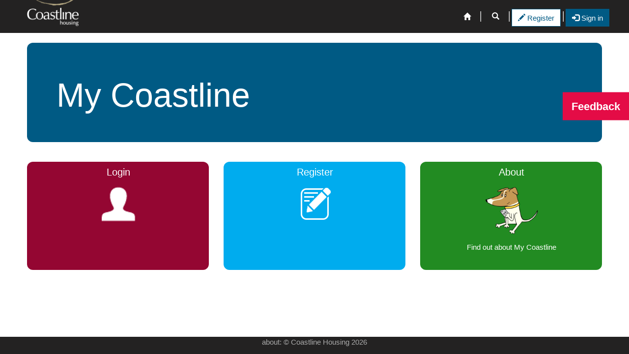

--- FILE ---
content_type: text/html; charset=utf-8
request_url: https://coastline.microsoftcrmportals.com/
body_size: 10267
content:



<!DOCTYPE html>
<html lang="en-US" data-lang="en-US" crm-lang="en-US" dir="ltr" crm-lcid="1033"
	same-site-mode="None">
<head>
		
		<meta charset="utf-8" /><meta name="viewport" content="width=device-width,&#32;initial-scale=1.0" /><meta http-equiv="X-UA-Compatible" content="IE=edge" />
		<script type="text/javascript" >
				
        </script>
	<title>
	
		Home
		&nbsp;-&nbsp;My Coastline
</title>
		
		<script src="/_portal/7b138792-1090-45b6-9241-8f8d96d8c372/Resources/ResourceManager?lang=en-US"></script>
	
	<script type="text/javascript">
        // Refresh all powerBI Iframes on Login in one Iframe
        window.addEventListener('message', function (event) {
            if (event && event.data && event.data == 'refreshPowerBI') {
                $("iframe.powerbi").each(function () {
                    this.src = this.src;
                });
            }
        });

        // Fix for incorrect viewport width setting in IE 10 on Windows Phone 8.
        if (navigator.userAgent.match(/IEMobile\/10\.0/)) {
            var msViewportStyle = document.createElement("style");
            msViewportStyle.appendChild(document.createTextNode("@-ms-viewport{width:auto!important}"));
            document.getElementsByTagName("head")[0].appendChild(msViewportStyle);
        }
    </script>
		
	
		
		<link href="/bootstrap.min.css?1558086939000" rel="stylesheet" />

		<link href="https://content.powerapps.com/resource/powerappsportal/dist/font-awesome.bundle-3d8a58a48f.css" onerror="javascript:&#32;var&#32;target&#32;=&#32;event.target;&#32;var&#32;link&#32;=&#32;document.createElement(&#39;link&#39;);&#32;link.crossOrigin&#32;=&#32;target.crossOrigin;&#32;link.href&#32;=&#32;&#39;/dist/font-awesome.bundle-3d8a58a48f.css&#39;;&#32;link.rel&#32;=&#32;&#39;stylesheet&#39;;&#32;target.insertAdjacentElement(&#39;afterend&#39;,link);" rel="stylesheet" />

				<link href="https://content.powerapps.com/resource/powerappsportal/dist/preform.bundle-c7915b3e06.css" onerror="javascript:&#32;var&#32;target&#32;=&#32;event.target;&#32;var&#32;link&#32;=&#32;document.createElement(&#39;link&#39;);&#32;link.crossOrigin&#32;=&#32;target.crossOrigin;&#32;link.href&#32;=&#32;&#39;/dist/preform.bundle-c7915b3e06.css&#39;;&#32;link.rel&#32;=&#32;&#39;stylesheet&#39;;&#32;target.insertAdjacentElement(&#39;afterend&#39;,link);" rel="stylesheet" />


		
			


		
		<link href="/theme.css?1570455189000" rel="stylesheet" />
<link href="/esuasiveportal.css?1742887121000" rel="stylesheet" />

		
		
		
		
		
	
		
		<link href="https://content.powerapps.com/resource/powerappsportal/dist/pwa-style.bundle-55718a4c0d.css" onerror="javascript:&#32;var&#32;target&#32;=&#32;event.target;&#32;var&#32;link&#32;=&#32;document.createElement(&#39;link&#39;);&#32;link.crossOrigin&#32;=&#32;target.crossOrigin;&#32;link.href&#32;=&#32;&#39;/dist/pwa-style.bundle-55718a4c0d.css&#39;;&#32;link.rel&#32;=&#32;&#39;stylesheet&#39;;&#32;target.insertAdjacentElement(&#39;afterend&#39;,link);" rel="stylesheet" />

		</head>
<body data-sitemap-state="/"
	data-dateformat="dd/MM/yyyy"
	data-timeformat="h:mm tt"
	data-datetimeformat="dd/MM/yyyy h:mm tt"
	data-app-path="/"
	data-ckeditor-basepath="/js/BaseHtmlContentDesigner/Libs/msdyncrm_/libs/ckeditor/"
	data-case-deflection-url="/_services/search/7b138792-1090-45b6-9241-8f8d96d8c372">


	
		<link href="https://content.powerapps.com/resource/powerappsportal/dist/pcf-style.bundle-373a0f4982.css" onerror="javascript:&#32;var&#32;target&#32;=&#32;event.target;&#32;var&#32;link&#32;=&#32;document.createElement(&#39;link&#39;);&#32;link.crossOrigin&#32;=&#32;target.crossOrigin;&#32;link.href&#32;=&#32;&#39;/dist/pcf-style.bundle-373a0f4982.css&#39;;&#32;link.rel&#32;=&#32;&#39;stylesheet&#39;;&#32;target.insertAdjacentElement(&#39;afterend&#39;,link);" rel="stylesheet" />

			
	
		

	<div id="offlineNotificationBar" class="displayNone">
		<img alt="web" id="web" onerror="javascript:&#32;var&#32;target&#32;=&#32;event.target;&#32;var&#32;img&#32;=&#32;document.createElement(&#39;img&#39;);&#32;img.src&#32;=&#32;&#39;/css/images/web.png&#39;;&#32;img.alt&#32;=&#32;&#39;web&#39;;&#32;img.id&#32;=&#32;&#39;web&#39;&#32;;&#32;target.insertAdjacentElement(&#39;afterend&#39;,img);&#32;target.remove();" src="https://content.powerapps.com/resource/powerappsportal/img/web.png" />
		<div id="message">You&#8217;re offline. This is a read only version of the page.</div>
		<div id="close" onclick="this.parentElement.style.display='none';"><img alt="close" onerror="javascript:&#32;var&#32;target&#32;=&#32;event.target;&#32;var&#32;img&#32;=&#32;document.createElement(&#39;img&#39;);&#32;img.src&#32;=&#32;&#39;/css/images/close.png&#39;;&#32;img.alt&#32;=&#32;&#39;close&#39;;&#32;img.id&#32;=&#32;&#39;&#39;&#32;;&#32;target.insertAdjacentElement(&#39;afterend&#39;,img);&#32;target.remove();" src="https://content.powerapps.com/resource/powerappsportal/img/close.png" /></div>
	</div>

	

	<script type="text/javascript">
        window.DisableCkEditor = window.DisableCkEditor || {};
		DisableCkEditor.Value = 'False';
    </script>

	<script type="text/javascript">
        var enableOmniChannelWidgetWithSiteCopilot = 'False';
        if (enableOmniChannelWidgetWithSiteCopilot === "True" || enableOmniChannelWidgetWithSiteCopilot === "true") {
            const authUrl = window.location.origin + "/_services/auth/portalusertoken";
            const fetchWithRetries = async (url, options, retries) => {
                try {
                    const authResponse = await fetch(url, options);
                    const token = await authResponse.text();
                    sessionStorage['c2Token'] = token;
                } catch (err) {
                    if (retries === 1) throw err;
                    return await fetchWithRetries(url, options, retries - 1);
                }
            };
            fetchWithRetries(authUrl, { method: "POST" }, 4);
        }
    </script>

	<script type="text/javascript">
		var isPvaBotAuthenticated = sessionStorage['isPvaBotAuthenticated'];
		var isPortalUserLoggedIn = 'False';

        if ((isPvaBotAuthenticated != null || isPvaBotAuthenticated != undefined) && isPvaBotAuthenticated != isPortalUserLoggedIn) {
			sessionStorage['triggerPvaBotSignOut'] = true;
			sessionStorage.removeItem('c2Token');
            sessionStorage.removeItem('directLinetoken');
            sessionStorage.removeItem('conversation_Id');

			sessionStorage.removeItem('bot_c2Token');
			sessionStorage.removeItem('botdirectLinetoken');
            sessionStorage.removeItem('botconversation_Id');
		}
		sessionStorage['isPvaBotAuthenticated'] = isPortalUserLoggedIn;
    </script>

	<script type="text/javascript">
		window["CSPSettings"] = window["CSPSettings"] || {};
		window["CSPSettings"].nonce = '';
        window["FabricConfig"] = window["FabricConfig"] || {};
        window["FabricConfig"].mergeStyles = window["FabricConfig"].mergeStyles || {};
		window["FabricConfig"].mergeStyles.cspSettings = window["CSPSettings"];
        window["Microsoft"] = window["Microsoft"] || {};
		window["Microsoft"].Dynamic365 = {
			Portal: {
				
				User: {
					userName: '',
					firstName: '',
					lastName: '',
					email: '',
					contactId: '',
					userRoles: [],
				},
				
				version: '9.8.1.7',
				type: 'CustomerPortal',
				id: '848f74c8-edaa-4d98-a05f-a0758da2f87e', 
				geo: 'GBR', 
				tenant: '5ab4e432-d074-4578-bcee-1fd7abaf1ca0', 
				correlationId: '3e421eb5-ee8f-4b52-8092-87c8c80bda47',
                orgEnvironmentId: 'beb42e5a-6088-46cf-8b3f-ae230bf1c9fe',
                orgId: '406d585a-ceb7-4d12-8aaf-5ec405e6a000',
                portalProductionOrTrialType: 'Production',
                isTelemetryEnabled: 'True',
                InstrumentationSettings: {
                    instrumentationKey: '197418c5cb8c4426b201f9db2e87b914-87887378-2790-49b0-9295-51f43b6204b1-7172',
                    collectorEndpoint: 'https://eu-mobile.events.data.microsoft.com/OneCollector/1.0/'
                },
                timerProfileForBatching: 'NEAR_REAL_TIME',
                activeLanguages: ["en-US"],
                isClientApiEnabled: 'True'
            }
        };

		window["Microsoft"].Dynamic365.Portal.onPagesClientApiReady = (callback) => {
			return new Promise((resolve, reject) => {
				let isComplete = false;
				let timeoutId;
				const timeoutInterval = 10000;
		
				function handleReady() {
					if (!isComplete && window.$pages) {
						isComplete = true;
						clearTimeout(timeoutId);
						try {
							if (typeof callback === "function") {
								callback(window.$pages);
							}
						} catch (e) {
							console.error("onPagesClientApiReady callback error:", e);
						}
						resolve(window.$pages); // should we reject if callback throws an error
					}
				}
		
				if (window.$pages) {
					handleReady();
					return;
				}
		
				function sdkListener() {
					handleReady();
					window.removeEventListener('pagesSDKInitialized', sdkListener);
				}
		
				window.addEventListener('pagesSDKInitialized', sdkListener);
		
				timeoutId = setTimeout(() => {
					if (!isComplete) {
						window.removeEventListener('pagesSDKInitialized', sdkListener);
						if (window.$pages) {
							handleReady();
						} else {
							isComplete = true;
							reject(new Error('window.$pages not available.'));
						}
					}
				}, timeoutInterval);
			});
		};

        // Mark request not cacheable if Dynamics365PortalAnalytics cookie is being refreshed by the server or if the cookie in request header is invalid
		

        // For client side telemetry intializing Dynamics365PortalAnalytics cookie object
		
        window["Microsoft"].Dynamic365.Portal.dynamics365PortalAnalytics = 'TKimDXKDVM7SNdlPGScegCxMe-zwoVsTZU8cMx19i8Rim7g0nZeK5mexyDp4pLIIQHOd2_gp1_KSc_WagR8iHXWV7z7RF1pMdPDNjuqnj-Tb4QAUXb3ov7gdzAs4ERbaRtZo6ENAjKrt4dJTzmG3_g2'; // CodeQL [SM00430] False Positive: only alphanumeric chars allowed, for non-alphanumeric char it will return INVALID_CHARACTERS_IN_COOKIE 
		

	</script>
	
	<script type="text/javascript">

		
    </script>

	
		


<!-- nags-->


<div class="navbar navbar-inverse navbar-static-top" role="navigation">
    <div class="container">
        <div class="navbar-header">
            <div class="visible-xs-block">
                <div class="xrm-editable-html&#32;xrm-attribute" data-languageContext="English"><div class="xrm-attribute-value"><style>
.footerSurvey {
   position: fixed;
   right: 5px;
   bottom: 35px;
   /*width: 35%;*/
}
.collapsibleMob {
  background-color: #e40c46;
  color: #fff;
  font-weight: bold;
  cursor: pointer;
  padding: 10px;
  border: none;
  text-align: left;
  outline: none;
  font-size: 1.1em;
  border-radius:12px 12px 0 0;
}

.contentMob {
  padding: 5px 10px;
  display: none;
  overflow: hidden;
  background-color: #e8e8e8;
  font-size: 0.9em;
  color: #000;
}
</style>
</head>
<div>
	<a class="navbar-brand" tabindex="-1" title="Coastline" href="~/">Coastline</a>
</div>

<div class="footerSurvey">
	<button type="button" class="collapsibleMob">Feedback</button>
	<div class="contentMob">
		<div>
			<img src="/smiler.png" alt="thank you">
		</div>
		<div>
			Help us improve My Coastline, complete our short <strong><a data-cke-saved-href="https://forms.office.com/FormsPro/Pages/ResponsePage.aspx?id=MuS0WnTQeEW87h_Xq68coCQO3C5XuZdGk3Lt_fqZgc5UQ0NUT0w0VU5UWDZaSTQ5TUZEVlQzMTdaTS4u" href="https://forms.office.com/FormsPro/Pages/ResponsePage.aspx?id=MuS0WnTQeEW87h_Xq68coCQO3C5XuZdGk3Lt_fqZgc5UQ0NUT0w0VU5UWDZaSTQ5TUZEVlQzMTdaTS4u" target="_blank">survey</a></strong>
		</div>
	</div>
</div>

<script>
var coll = document.getElementsByClassName("collapsibleMob");
var i;

for (i = 0; i < coll.length; i++) {
  coll[i].addEventListener("click", function() {
    this.classList.toggle("active1");
    var content = this.nextElementSibling;
    if (content.style.display === "block") {
      content.style.display = "none";
    } else {
      content.style.display = "block";
    }
  });
}
</script></div></div>
            </div>
            <div class="visible-sm-block visible-md-block visible-lg-block navbar-brand">
                <div class="xrm-editable-html&#32;xrm-attribute" data-languageContext="English"><div class="xrm-attribute-value"><div>
	<img alt="Coastline Housing" style="margin-bottom: 15px; width: 105px; height: 60px; float: left;position: relative; top: -30px;" src="/ch_logo_black.jpg">
</div>
<style type="text/css">
.icon-bar2 {
  position: fixed;
  top: 30%;
  right:0%;
  -webkit-transform: translateY(-50%);
  -ms-transform: translateY(-50%);
  transform: translateY(-50%);
}

.icon-bar2 a {
  display: block;
  transition: all 0.3s ease;

}

.icon-bar2 a:hover {
  <!-- background-color: #000;-->
}

.question {
  <!--background: #D92121;
  color: white;-->
}

<!---->
/* Style the button that is used to open and close the collapsible content */
.collapsible {
  background-color: #e40c46;
  color: #fff;
  font-weight: bold;
  cursor: pointer;
  padding: 18px;
  width: 100%;
  border: none;
  text-align: left;
  outline: none;
  font-size: 0.7em;
}

/* Add a background color to the button if it is clicked on (add the .active class with JS), and when you move the mouse over it (hover) */
.active1, .collapsible:hover {
  background-color: #ba123f;
  
}

/* Style the collapsible content. Note: hidden by default */
.content {
  padding: 5px 18px;
  display: none;
  overflow: hidden;
  background-color: #e8e8e8;
  font-size: 0.5em;
  color: #000;
}
</style>

<div class="icon-bar2">
<button type="button" class="collapsible">Feedback</button>
	<div class="content" align="center">
		<div>
			<img src="/smiler.png" alt="feedback">
		</div>
		<div>
			Help us to improve<br>
			<strong>My Coastline</strong><br>
			by completing<br> our short<a style="white-space: nowrap" href="https://ecv.microsoft.com/XTEyMP4HK5" target="_blank">survey</a>
		</div>
	</div>
</div>
<script>
var coll = document.getElementsByClassName("collapsible");
var i;

for (i = 0; i < coll.length; i++) {
  coll[i].addEventListener("click", function() {
    this.classList.toggle("active1");
    var content = this.nextElementSibling;
    if (content.style.display === "block") {
      content.style.display = "none";
    } else {
      content.style.display = "block";
    }
  });
}
</script></div></div>
            </div>
            <button type="button" class="navbar-toggle collapsed" data-toggle="collapse" data-target="#navbar" aria-expanded="false" onclick="setHeight();">
                <span class="sr-only">Toggle navigation</span>
                <span class="icon-bar"></span>
                <span class="icon-bar"></span>
                <span class="icon-bar"></span>
            </button>
        </div>
        <div id="navbar" class="navbar-collapse collapse">
            
            
            <div class="navbar-right menu-bar " data-weblinks-maxdepth="2">
                <ul class="nav navbar-nav weblinks">
                    
                      
                        
                        
                        
                        

                        <li class="weblink ">
                          <a                               href="/"
 title="Home">
                              <span class="fa fa-home" aria-hidden="true"></span>
                          </a>
                          
                        </li>
                      
                    
                      
                      
                    
                      
                      
                    
                      
                      
                    
                      
                      
                    
                      
                      
                    
                    
                    
                    <li class="divider-vertical"></li>
                    <li class="dropdown">
                        <a class="navbar-icon" href="#" data-toggle="dropdown" role="button" aria-haspopup="true" aria-expanded="false" aria-label="Search" >
                        <span class="glyphicon glyphicon-search">
                            </a>
                            </a>
                            <ul class="dropdown-menu dropdown-search">
                                <li>
                                    <form method="GET" action="/search/" role="search" class="form-search">  <div class="input-group">                            <div class="btn-group btn-select input-group-btn" data-target="#filter-a9a3a29e-03ee-4262-867f-1a8bf999c891" data-focus="#q">        <li class="dropdown-submenu dropdown">          <button id="search-filter" type="button" class="btn btn-default"            data-toggle="dropdown"            aria-haspopup="true" aria-label="Search Filter" aria-expanded="false">            <span class="selected">All</span>            <span class="caret"></span>          </button>          <ul class="dropdown-menu" role="listbox" aria-label="Search Filter">            <li role="presentation">              <a href="#" role="option" data-value=""                aria-label="All" aria-selected="false" tabIndex="-1">All</a>            </li>                          <li role="presentation">                <a href="#" role="option" data-value="adx_webpage,adx_webfile"                  aria-label="Web Pages" aria-selected="false" tabIndex="-1">Web Pages</a>              </li>                          <li role="presentation">                <a href="#" role="option" data-value="incident"                  aria-label="Cases" aria-selected="false" tabIndex="-1">Cases</a>              </li>                          <li role="presentation">                <a href="#" role="option" data-value="knowledgearticle"                  aria-label="Knowledge Articles" aria-selected="false" tabIndex="-1">Knowledge Articles</a>              </li>                      </ul>        </li>      </div>      <label for="filter-a9a3a29e-03ee-4262-867f-1a8bf999c891" class="sr-only">Search Filter</label>      <select id="filter-a9a3a29e-03ee-4262-867f-1a8bf999c891" name="logicalNames" class="btn-select" aria-hidden="true" data-query="logicalNames">       <option value="" selected="selected">All</option>                    <option value="adx_webpage,adx_webfile">Web Pages</option>                     <option value="incident">Cases</option>                     <option value="knowledgearticle">Knowledge Articles</option>                 </select>        <label for="q" class="sr-only">      Search    </label>    <input type="text" class="form-control" id="q" name="q"        placeholder="Search"        value=""        title="Search">    <div class="input-group-btn">      <button type="submit" class="btn btn-default"          title="Search"          aria-label="Search">        <span class="fa fa-search" aria-hidden="true"></span>      </button>    </div>  </div></form>
                                </li>
                            </ul>
                    </li>
                    
                    <li class="divider-vertical"></li>
                    
                    
                    <li>
                        <div class="btn-group">
                          <a style="margin-top:10px;" class="btn btn-default" href="/registerforportal?returnUrl=%2FSignIn">
                            <span class="fa fa-pencil" aria-hidden="true"></span>
                              Register
                          </a>
                        </div>
                    </li>
                    <li class="divider-vertical"></li>
                    <li>
                        <div class="btn-group">
                          <a style="margin-top:10px;" class="btn btn-primary" href="/SignIn?returnUrl=/">
                            <span class="fa fa-sign-in" aria-hidden="true"></span>
                              Sign in
                          </a>
                        </div>
                    </li>
                    
                </ul>
                
            </div>
            
            <div class="navbar-right hidden-xs">
                <div class="xrm-editable-html&#32;xrm-attribute&#32;no-value" data-languageContext="English"><div class="xrm-attribute-value"></div></div>
            </div>
        </div>
    </div>
</div>

  
  
  
  

<script type="text/javascript">
          function setHeight(){
           var windowHeight = window.innerHeight - 140;
           var navbar = document.getElementById("navbar");
           if (navbar) {
            navbar.style.maxHeight = windowHeight + "px";
           }
          }

          window.addEventListener('resize', function (event) {
           setHeight();
          });
</script>
	

	<!-- add anti-forgery token-->
	<div id="antiforgerytoken" data-url="/_layout/tokenhtml"></div>

	
			<!-- Client Telemetry init if telemetry enabled-->
			<script onerror="javascript:&#32;var&#32;target&#32;=&#32;event.target;&#32;var&#32;script&#32;=&#32;document.createElement(&#39;script&#39;);&#32;script.crossOrigin&#32;=&#32;target.crossOrigin;&#32;script.src&#32;=&#32;&#39;/dist/client-telemetry.bundle-bc57c05e4b.js&#39;;&#32;script.type&#32;=&#32;&#39;text/javascript&#39;;&#32;target.insertAdjacentElement(&#39;afterend&#39;,script);" src="https://content.powerapps.com/resource/powerappsportal/dist/client-telemetry.bundle-bc57c05e4b.js" type="text/javascript"></script>

		
	
		<!-- Client Telemetry Wrapper init -->
		<script onerror="javascript:&#32;var&#32;target&#32;=&#32;event.target;&#32;var&#32;script&#32;=&#32;document.createElement(&#39;script&#39;);&#32;script.crossOrigin&#32;=&#32;target.crossOrigin;&#32;script.src&#32;=&#32;&#39;/dist/client-telemetry-wrapper.bundle-633e70f51b.js&#39;;&#32;script.type&#32;=&#32;&#39;text/javascript&#39;;&#32;target.insertAdjacentElement(&#39;afterend&#39;,script);" src="https://content.powerapps.com/resource/powerappsportal/dist/client-telemetry-wrapper.bundle-633e70f51b.js" type="text/javascript"></script>

		<script>
			window.clientLogWrapper = new ClientLogWrapper();
		</script>
		<script onerror="javascript:&#32;var&#32;target&#32;=&#32;event.target;&#32;var&#32;script&#32;=&#32;document.createElement(&#39;script&#39;);&#32;script.crossOrigin&#32;=&#32;target.crossOrigin;&#32;script.src&#32;=&#32;&#39;/dist/preform.moment_2_29_4.bundle-4fdd3f639b.js&#39;;&#32;script.type&#32;=&#32;&#39;text/javascript&#39;;&#32;target.insertAdjacentElement(&#39;afterend&#39;,script);" src="https://content.powerapps.com/resource/powerappsportal/dist/preform.moment_2_29_4.bundle-4fdd3f639b.js" type="text/javascript"></script>

		

		<script onerror="javascript:&#32;var&#32;target&#32;=&#32;event.target;&#32;var&#32;script&#32;=&#32;document.createElement(&#39;script&#39;);&#32;script.crossOrigin&#32;=&#32;target.crossOrigin;&#32;script.src&#32;=&#32;&#39;/dist/pcf-dependency.bundle-805a1661b7.js&#39;;&#32;script.type&#32;=&#32;&#39;text/javascript&#39;;&#32;target.insertAdjacentElement(&#39;afterend&#39;,script);" src="https://content.powerapps.com/resource/powerappsportal/dist/pcf-dependency.bundle-805a1661b7.js" type="text/javascript"></script>

							   <script onerror="javascript:&#32;var&#32;target&#32;=&#32;event.target;&#32;var&#32;script&#32;=&#32;document.createElement(&#39;script&#39;);&#32;script.crossOrigin&#32;=&#32;target.crossOrigin;&#32;script.src&#32;=&#32;&#39;/dist/pcf.bundle-b48d7dca38.js&#39;;&#32;script.type&#32;=&#32;&#39;text/javascript&#39;;&#32;target.insertAdjacentElement(&#39;afterend&#39;,script);" src="https://content.powerapps.com/resource/powerappsportal/dist/pcf.bundle-b48d7dca38.js" type="text/javascript"></script>

							   <script onerror="javascript:&#32;var&#32;target&#32;=&#32;event.target;&#32;var&#32;script&#32;=&#32;document.createElement(&#39;script&#39;);&#32;script.crossOrigin&#32;=&#32;target.crossOrigin;&#32;script.src&#32;=&#32;&#39;/dist/pcf-extended.bundle-b0e01b5622.js&#39;;&#32;script.type&#32;=&#32;&#39;text/javascript&#39;;&#32;target.insertAdjacentElement(&#39;afterend&#39;,script);" src="https://content.powerapps.com/resource/powerappsportal/dist/pcf-extended.bundle-b0e01b5622.js" type="text/javascript"></script>

						
	<div class="container">
    <div class="page-copy">
        <div class="jumbotron" style="margin-top: 20px; background-color: #005a84; color: white;  border-radius: 12px;">
            <h1 >My Coastline</h1>
        </div>
		
<style>

.collapsible {
  cursor: pointer;
  padding: 18px;
  width: 100%;
  border: none;
  text-align: left;
  outline: none;
}

.active, .collapsible:hover {

}

#myDIV {
  width: 100%;
  text-align: center;
  margin-top: 0px;
  margin-top: 10px; 
  padding:10px; 
  background-color: #EEE; 
  border-radius: 12px;
}
</style>



		
		
   <div id="esuasive_home">
			<ul class="row" id="esuasive_home_actions">
			
				<li class="col-md-4 col-sm-6 col-xs-12">
					<div class="bg-red">
						<a href="/SignIn?returnUrl=/">
						  <h4>Login</h4>
						  <img src="/customer.png">
						</a>
					</div>
				</li>
				<li class="col-md-4 col-sm-6 col-xs-12">
					<div class="bg-lightblue">
						<a href="/registerforportal/">
						  <h4>Register</h4>
						  <img src="/register.png">
					   </a>
					</div>
				</li>
				<li class="col-md-4 col-sm-6 col-xs-12">
					<div class="bg-green">
						<a href="/help-video/">
						  <h4>About</h4>
						  <img src="/dogSitPhoneLL.png">
						  <p style="margin-top: 0px;">Find out about My Coastline</p>
						</a>
					</div>
				</li>
				              
			</ul>
        </div>
    </div>
</div>


	<script onerror="javascript:&#32;var&#32;target&#32;=&#32;event.target;&#32;var&#32;script&#32;=&#32;document.createElement(&#39;script&#39;);&#32;script.crossOrigin&#32;=&#32;target.crossOrigin;&#32;script.src&#32;=&#32;&#39;/dist/pcf-loader.bundle-f4a0e619b8.js&#39;;&#32;script.type&#32;=&#32;&#39;text/javascript&#39;;&#32;target.insertAdjacentElement(&#39;afterend&#39;,script);" src="https://content.powerapps.com/resource/powerappsportal/dist/pcf-loader.bundle-f4a0e619b8.js" type="text/javascript"></script>

		
		
	

	
		<div id="pp-native-controls-react-root"></div>
<script>window._nativeControlConfig = { "publicPath":"https://content.powerapps.com/resource/powerappsportal/controls", "versions": {"pcf_loader":"0.0.44","pcf_controls":"3.22.7","mf_shared":"0.2.25","host":"0.13.3","data_grid":"1.11.9","controls_fluent_v9":"0.0.47"} }</script>
<script defer="defer" src="https://content.powerapps.com/resource/powerappsportal/controls/host/main.b1a931c657.chunk.js"></script>
		
	
	
		<footer role="contentinfo">
  <div class="footer-top hidden-print">
    <div class="container">
      <div class="row">
        <div class="text-left">
          <div class="xrm-editable-html&#32;xrm-attribute" data-languageContext="English"><div class="xrm-attribute-value"><p style="text-align: center;">about: © <a href="http://www.coastlinehousing.co.uk/about-us " style="color: #aaa;">Coastline Housing 2026</a></p></div></div>
        </div>
      </div>
    </div>
  </div>
</footer>
	

	<script type="text/javascript">

		function trackCopilotCustomUsage(botSchema) {
			const request = {
				botSchemaName: botSchema
			}
			var json = JSON.stringify(request);
			shell.ajaxSafePost({
				type: "POST",
				contentType: "application/json",
				url: "/_services/copilot/TrackUsage",
				data: json
			}).done(function () {
			}).fail(function (jqXhr) {
			});
		}

		function findAndLogCustomCopilotUsage() {
			const pageSource = document.documentElement.outerHTML;
			const customPvaBotWebchatRegex = /api\.(preprod\.|test\.)?powerplatform\.(com|us|cn|appsplatform\.us)\/powervirtualagents\/botsbyschema\/([^/]+)\/directline\/token/;
			const customPvaBotIframeRegex = /powerva\.microsoft\.com\/environments\/([0-9a-fA-F\-]+)\/bots\/([^/]+)\/webchat/;
			const omniChannelRegex = /livechatwidget\/scripts\/LiveChatBootstrapper\.js/;

			const matchPvaBotWebchat = pageSource.match(customPvaBotWebchatRegex);
			if (matchPvaBotWebchat && matchPvaBotWebchat[3]) {
				trackCopilotCustomUsage(matchPvaBotWebchat[3]);
			}

			const matchPvaBotIframe = pageSource.match(customPvaBotIframeRegex);
			if (matchPvaBotIframe && matchPvaBotIframe[2]) {
				trackCopilotCustomUsage(matchPvaBotIframe[2]);
			}

			const matchOmniChannel = pageSource.match(omniChannelRegex);
			if (matchOmniChannel && matchOmniChannel[0]) {
				trackCopilotCustomUsage("omnichannelWidget");
			}
		}

		window.addEventListener("load", function () {
			findAndLogCustomCopilotUsage();
		});
	</script>

		
			
			
			
			
		
	<script onerror="javascript:&#32;var&#32;target&#32;=&#32;event.target;&#32;var&#32;script&#32;=&#32;document.createElement(&#39;script&#39;);&#32;script.crossOrigin&#32;=&#32;target.crossOrigin;&#32;script.src&#32;=&#32;&#39;/dist/bootstrap.bundle-105a4995b8.js&#39;;&#32;script.type&#32;=&#32;&#39;text/javascript&#39;;&#32;target.insertAdjacentElement(&#39;afterend&#39;,script);" src="https://content.powerapps.com/resource/powerappsportal/dist/bootstrap.bundle-105a4995b8.js" type="text/javascript"></script>

	<script onerror="javascript:&#32;var&#32;target&#32;=&#32;event.target;&#32;var&#32;script&#32;=&#32;document.createElement(&#39;script&#39;);&#32;script.crossOrigin&#32;=&#32;target.crossOrigin;&#32;script.src&#32;=&#32;&#39;/dist/postpreform.bundle-184c77da50.js&#39;;&#32;script.type&#32;=&#32;&#39;text/javascript&#39;;&#32;target.insertAdjacentElement(&#39;afterend&#39;,script);" src="https://content.powerapps.com/resource/powerappsportal/dist/postpreform.bundle-184c77da50.js" type="text/javascript"></script>

	<script onerror="javascript:&#32;var&#32;target&#32;=&#32;event.target;&#32;var&#32;script&#32;=&#32;document.createElement(&#39;script&#39;);&#32;script.crossOrigin&#32;=&#32;target.crossOrigin;&#32;script.src&#32;=&#32;&#39;/dist/app.bundle-690ed42644.js&#39;;&#32;script.type&#32;=&#32;&#39;text/javascript&#39;;&#32;target.insertAdjacentElement(&#39;afterend&#39;,script);" src="https://content.powerapps.com/resource/powerappsportal/dist/app.bundle-690ed42644.js" type="text/javascript"></script>

	<script onerror="javascript:&#32;var&#32;target&#32;=&#32;event.target;&#32;var&#32;script&#32;=&#32;document.createElement(&#39;script&#39;);&#32;script.crossOrigin&#32;=&#32;target.crossOrigin;&#32;script.src&#32;=&#32;&#39;/dist/default-1033.moment_2_29_4.bundle-eda4e638fd.js&#39;;&#32;script.type&#32;=&#32;&#39;text/javascript&#39;;&#32;target.insertAdjacentElement(&#39;afterend&#39;,script);" src="https://content.powerapps.com/resource/powerappsportal/dist/default-1033.moment_2_29_4.bundle-eda4e638fd.js" type="text/javascript"></script>

	

	
	
	<!-- Global site tag (gtag.js) - Google Analytics -->
<script async src="https://www.googletagmanager.com/gtag/js?id=UA-10795205-1"></script>
<script>
  window.dataLayer = window.dataLayer || [];
  function gtag(){dataLayer.push(arguments);}
  gtag('js', new Date());
 
  gtag('config', 'UA-10795205-1');
</script>
	<script>
        //this event will update the title of the page based on active breadcrumb
        $('.breadcrumb').ready(function () {
            if ($('.breadcrumb').is(':visible')) {
                document.querySelector('title').innerHTML = ($('.breadcrumb > li.active').text() + "&nbsp;-&nbsp;My Coastline");
            }
        });

        function GoToNewEditor() {
            var editCmsUrlSegment = "EditInCms";
            var currentUrl = window.location.href;
            if (currentUrl.indexOf('?') > -1) {
                var urlSegments = currentUrl.split("?");
                window.location.href = window.location.origin + '/' + editCmsUrlSegment + window.location.pathname + '?' + urlSegments[1];
            }
            else {
                window.location.href = window.location.origin + '/' + editCmsUrlSegment + window.location.pathname;
            }
        }
    </script>
	
		
		
	
		
				<script>
					if ('serviceWorker' in navigator) {
						navigator.serviceWorker.getRegistrations().then(function (registrations) {
							for (let registration of registrations) {
								registration.unregister();
							}
						}).catch(function (err) {
							console.log('Service Worker unregister action failed: ', err);
						});
					}
				</script>
			
	
		
	<!--Start Show Session Expire Warning Popup here -->
    
		
</body>
</html>
<!-- Generated at 1/25/2026 10:21:10 AM -->
<!-- Page OK -->


--- FILE ---
content_type: text/css; charset=utf-8
request_url: https://coastline.microsoftcrmportals.com/esuasiveportal.css?1742887121000
body_size: 3119
content:
#esuasive_home{margin:0}
#esuasive_home ul{padding:0}
#esuasive_home ul li{
	margin-bottom:1em;
	list-style-type:none}
#esuasive_home ul li div{
	height:300px;
	background-color:#e5e5e6;
	border-radius:12px;
	-webkit-border-radius:12px;
	text-align:center;}
@media (max-width:1199px){#esuasive_home ul li div{height:auto;padding-bottom:1em}}
@media (min-width:992px){#esuasive_home ul li div{height:220px}}
#esuasive_home ul li div.bg-blue{background-color:#005a84;}
#esuasive_home ul li div.bg-red{background-color:#940632;}
#esuasive_home ul li div.bg-yellow{background-color:#ffc62f;}
#esuasive_home ul li div.bg-lightblue{background-color: #00acee;}
#esuasive_home ul li div.bg-gold{background-color: #bbaa7e;}
#esuasive_home ul li div.bg-green{background-color: forestgreen;}
#esuasive_home ul li div.bg-alert{background-color: #DC143C;}


#esuasive_home{
    list-style-type: none;
    margin: 0;
    padding: 0;
    overflow: hidden;
}
#esuasive_home li a{
	text-decoration: none;
	display: block;
	margin-top: 0px;
}
#esuasive_home li a:hover{
	text-decoration: none;
	display: block;
	margin-top: 0px;
}


/*#esuasive_home ul li div img{display:block;width:25%;height:auto;margin:0 auto 1em auto}//width removed*/
#esuasive_home ul li div img{display:block;height:auto;margin:0 auto 1em auto}
#esuasive_home ul li div h4{height:2em;padding:.5em 15px;color:white;}
#esuasive_home ul li div p{padding:0 15px;color:white;}
#esuasive_home ul li div.disabled{opacity:.5}.list-group-item.active,.list-group-item.active:focus,.list-group-item.active:hover{background-color:#E3EBEF;color:#555555;font-weight: bold;}

/*rating*/
.panel-heading h4{
font-weight: bold;
color:#FFFFFF;
}

input#RedeemByLogin, input#RedeemByLogin ~ span {
    visibility: hidden;
}
.unread {
    padding: .25em;
    border: 0 !important;
    border-radius: 1000px;
    background-color: #00acee !important;
    color: #fff;
}
.notificationCounter {
	position: absolute;
	top: -3px;
	right: -5px;
	border-style: solid;
	border-width: 1px;
	background-color: white;
	border-radius: 15px;
	width: auto;
	min-width: 25px;
	height: 25px;
	display: block;
	text-align: center;
	line-height: 20px;
	font-size: 13px;
	font-weight: bold;
	padding: 5px;
	padding-top: 1px;
	border-color: #00acee;
	color: #00acee;
}

.entity-timeline.note {
    padding: 5px;
    border: 4px solid #31708f;
    border-radius: 0px 35px;
    margin: 5px;
}

.entity-timeline div:nth-of-type(2n).note {
	background-color: #dde5c4;
	padding:5px;
	border: 4px solid #A2C147;
    border-radius: 0px 35px;
}

.entity-timeline .note .attachment-outer-border {
    border: 0px solid !important;
}


/*Coastline //////////////////////////////////////////////*/
.hedBox{
  color: #ffffff;
  font-size: 16px;
  background: #005a84;
  padding: 10px 20px 10px 10px;
  width:100%;
  text-decoration: none;
  width: 400px; /* only for IE8*/
  max-width: 100%;
  float: none;
  display: block
}
.hedBox:hover{
  color: #ffffff;
  background: #3498db;
  text-decoration: none
}
.hedBox:focus{
  color: #ffffff;
  background: #3498db;
  text-decoration: none
}

.hedBox:active{
  color: #ffffff;
  background: #3498db;
  text-decoration: none
}

/*Repairs*/

.emRepair{
	background-color:#DC143C;
	border-radius: 5px;

}

.youRepair img{
	max-width:70px;
	width:100%;
	padding:5px;
}
.emRepair img{
	max-width:70px;
	width:100%;
	padding:5px;
}
.youRepair{
	background-color:#228B22;
	border-radius: 5px;
}
.repairwarn{
	display:block;
	border-radius: 5px;
	
}
.electrical{
	background-color:#5BA5D1;
	border-radius: 5px;
}

.electrical img{
	max-width:70px;
	width:100%;
	padding:5px;
}

.repUp{
	background-color:#006A98;
	border-radius: 5px;
}

.repUp img{
	max-width:70px;
	width:100%;
	padding:5px;
}

/*Page intro boxes*/

.introGeneric{
	background-color:#5BA5D1;
	border-radius: 5px;
}

.introGeneric img{
	max-width:70px;
	width:100%;
	padding:5px;
}

/*
input[type=file] {
  background-color: #4CAF50;
  border: none;
  color: white;
  padding: 16px 32px;
  text-decoration: none;
  margin: 4px 2px;
  cursor: pointer;
}*/

/*Payments*/
.ddbox{
	background-color:#894E7E;
	border-radius: 5px;
}

.ddbox img{
	max-width:70px;
	width:100%;
	padding:5px;
}
#payButtons{
	overflow: hidden; /* will contain if #first is longer than #second */

}
#payment{
    float:left;
}
#ddformbtn{
    overflow: hidden; 
}
.paymentcardbox{
	background-color:#8BA53D;
	border-radius: 5px;
}

.paymentcardbox img{
	max-width:70px;
	width:100%;
	padding:5px;
}

.paymentsbox{
	background-color:#D64F98;
	border-radius: 5px;
}

.paymentsbox img{
	max-width:70px;
	width:100%;
	padding:5px;
}

input[type=submit].submit-btn-dd {
	color: #fff;
	background-color: #8BA53D;
	float:left;
	padding: 10px 15px;
	box-shadow: none;
    border: 0px;
	width:120px;
border-radius: 29px;
}

input[type=submit].submit-btn-dd:hover{
	background-color: #8BA53D;
}



a.submit-btn-pay{
	color: #fff;
	background-color: #8BA53D;
    font-family: Arial, Helvetica, sans-serif;
	float:left;
	padding: 10px 15px;
	box-shadow: none;
    border: 0px;
	width:120px;
	text-decoration: none;
	border-radius: 29px

}

a.submit-btn-pay:hover{
	background-color: #8BA53D;
	text-decoration: none;
}


a.submit-btn-pay-nf{
	width:150px;
	text-decoration: none;
	color: #272626;
	background-color: #8BA53D;
    font-family: Arial, Helvetica, sans-serif;
	float:left;
	padding: 10px 15px;
	box-shadow: none;
	border: 1px solid;
	border-radius: 25px;
    color: #fff;
    font-weight: bold;

}

a.submit-btn-pay-nf:hover{
	/*background-color: #dae5b9;*/
	text-decoration: none;
}

/*Buttons*/

.btn-info{
	width: 100%;
    text-align: left;
}

/* Create equal columns that floats next to each other */
.columnLeft {
	float: left;
    max-width: 70px;
    width: 10%;
    padding: 5px 0 0 0;
    display: block;
    margin-left: 15px;
    margin-right: auto;

}
.columnRight {
  float: left;
  width: 80%;
  padding:0 10px 10px 15px;
}
.columnRight h3 {
	padding: 0px 0px !important;
	margin: 0px 0px !important;	
}

/* Clear floats after the columns */
.row:after {
  content: "";
  display: table;
  clear: both;

}

#otherrep{
	padding: 15px;
    border-radius: 25px 0px;
    border: 2px solid #b5b3b3;
    margin: 0 0 10px 0;
    -webkit-box-shadow: 3px 3px 5px 6px #ccc;
    -moz-box-shadow: 3px 3px 5px 6px #ccc;
    box-shadow: 5px 5px 5px 0px #ccc
}
.otherrepbtn{
	color: #000;
    background-color: #F6BE45;
    border-color: #000;
	font-weight:bold;
}

.row{
	  margin-bottom:5px;	
}
/*Details check - My details*/
.contCheckMD	{
    padding: 15px;
    background-color: #f6cece;
    opacity: 1.0;
    border: 3px solid #ea585b;
    font-size: 1.10em;
	Margin-bottom: 5px;
	border-radius: 10px;
}

.contCheckMD a{
	color:#666666;
	text-decoration: underline dotted;
	
	
}
/*Make the file upload button look nice*/

#AttachFile::-webkit-file-upload-button {
  visibility: hidden;
}
#AttachFile::before {
  content: 'Upload files';
  display: inline-block;
  background: linear-gradient(top, #f9f9f9, #e3e3e3);
  border: 1px solid #999;
  border-radius: 3px;
  padding: 5px 8px;
  outline: none;
  white-space: nowrap;
  -webkit-user-select: none;
  cursor: pointer;
  text-shadow: 1px 1px #fff;
  font-weight: 700;
  font-size: 10pt;
  Margin:0 0 0 0;
}
#AttachFile:hover::before {
  border-color: black;
}
AttachFile:active::before {
  background: -webkit-linear-gradient(top, #e3e3e3, #f9f9f9);
}

#AttachFileSizeValidatorAttachFile{
	
}
/*Checkbox*/



/* Responsive layout - makes the three columns stack on top of each other instead of next to each other */
@media screen and (max-width:600px) {
  .column {
    width: 100%;
  }
}


/*video page*/
#esuasive_home.scalable {
  overflow: hidden;
}

/*Headings - Read Only application Form*/
#ReadOnlyHead{
	border-left: 10px solid #87CEFA; 
	border-radius: 5px; 
	background-color: #DCDCDC; 
	padding:2px;
	font-size:30px;
}

/*Xmas*/
#myXmas {
  width: 100%;
  margin-top: 10px; 
  padding:10px; 
  background-color: #EEE; 
  border-radius: 12px;
  border-style: solid;
  border-color:#66666F;
}

#esuasive_home.scalable iframe {
  height: 100%;
  left: 0;
  position: absolute;
  top: 0;
  width: 100%;
}

#esuasive_home.scalable .scalable-content {
  height: 0;
  position: relative;
}

#esuasive_home.scalable-16-9 .scalable-content {
  /* Percentage from 9 divided by 16 for ratio of 16:9. */
  padding-bottom: 56.25%;
}

/*used at xmas*/
.likejumbotron{padding-top:30px;padding-bottom:30px;margin-bottom:30px;color:inherit;background-color:#eee}
.likejumbotron h1,.jumbotron .h1{color:inherit}
.likejumbotron p{margin-bottom:15px;font-size:12px;font-weight:200}
.likejumbotron>hr{border-top-color:#d5d5d5}
.container .likejumbotron,.container-fluid .likejumbotron{border-radius:0;padding-left:15px;padding-right:15px}
.likejumbotron .container{max-width:100%}@media screen and (min-width:768px)
	{.likejumbotron{padding-top:48px;padding-bottom:48px}.container .likejumbotron,.container-fluid .likejumbotron{padding-left:60px;padding-right:60px}.likejumbotron h1,.likejumbotron .h1{font-size:68px}
	}

/* Timeline fix */
.note .content {
  display: block;
  background-color: inherit;
}
#timeline_label{
	display:none !important;
}

/* CASE*/
.caselabel{
    display: inline-block;
    padding: .5em .6em .5em;
    font-size: 100%;
    font-weight: bold;
    line-height: 1;
    color: #fff;
    text-align: left;
    white-space: nowrap;
    vertical-align: baseline;
    border-radius: .25em .25em.0 0;
    margin: .2em;
}

.caseprogress{
	background-color:#3c763d;
}

.caseclosed .casecancelled{
	background-color:#666;
}
/*Signature*/
#SignatureCanvas {
	width: 100%;
	border:1px solid #666666;
	border-radius:15px;
	
}